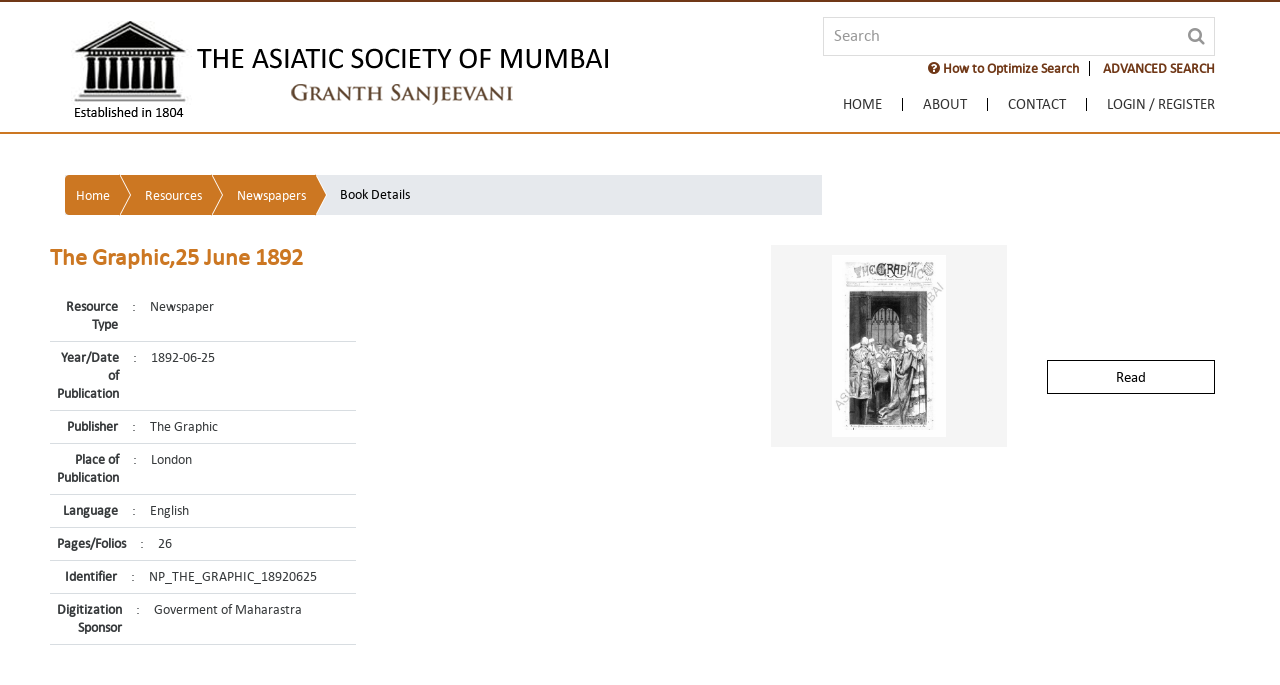

--- FILE ---
content_type: application/javascript
request_url: https://granthsanjeevani.com/jspui/js/jquery.webui-popover.min.js
body_size: 5948
content:
/*
 *  WebUI Popover - v1.0.0
 *  An enhancement popover plugin for Bootstrap!
 *  https://github.com/sandywalker/webui-popover
 *
 *  Made by Sandy Walker
 *  Under MIT License
 */
!function(a,b,c){function d(b,c){this.$element=a(b),this.options=a.extend({},g,c),console.log(this.options),this._defaults=g,this._name=e,this.init()}var e="webuiPopover",f="webui-popover",g={placement:"auto",width:"auto",height:"auto",trigger:"click",style:"",delay:300,cache:!0,multi:!1,arrow:!0,title:"",content:"",closeable:!1,padding:!0,iframe:!1,url:"",template:'<div class="webui-popover"><div class="arrow"></div><div class="webui-popover-inner"><a href="#" class="close">x</a><h3 class="webui-popover-title"></h3><div class="webui-popover-content"><p></p></div></div></div>'};d.prototype={init:function(){"click"===this.options.trigger?this.$element.off("click").on("click",a.proxy(this.toggle,this)):this.$element.off("mouseenter mouseleave").on("mouseenter",a.proxy(this.mouseenterHandler,this)).on("mouseleave",a.proxy(this.mouseleaveHandler,this)),this._poped=!1,this._inited=!0},destroy:function(){this.hide(),this.$element.data("plugin_"+e,null),this.$element.off(),this.$target&&this.$target.remove()},hide:function(a){a&&a.preventDefault(),this.$target&&this.$target.removeClass("in").hide()},toggle:function(a){a&&a.preventDefault(),this[this.getTarget().hasClass("in")?"hide":"show"]()},hideAll:function(){a("div.webui-popover").removeClass("in").hide()},getTarget:function(){return this.$target||(this.$target=a(this.options.template)),this.$target},getTitleElement:function(){return this.getTarget().find("."+f+"-title")},getContentElement:function(){return this.getTarget().find("."+f+"-content")},getTitle:function(){return this.options.title||this.$element.attr("data-title")||this.$element.attr("title")},setTitle:function(a){var b=this.getTitleElement();a?b.html(a):b.remove()},getContent:function(){if(this.options.url)this.options.iframe?this.content=a('<iframe frameborder="0"></iframe>').attr("src",this.options.url):a.ajax({url:this.options.url,type:"GET",async:!1,success:function(a){this.content=a}});else if(!this.content){var b="";b=a.isFunction(this.options.content)?this.options.content.apply(this.$element[0],arguments):this.options.content,this.content=this.$element.attr("data-content")||b}return this.content},setContent:function(a){var b=this.getTarget();this.getContentElement().html(a),this.$target=b,this.options.onSetContent&&this.options.onSetContent(b[0])},mouseenterHandler:function(){var a=this;a._timeout&&clearTimeout(a._timeout),a.getTarget().is(":visible")||a.show()},mouseleaveHandler:function(){var a=this;a._timeout=setTimeout(function(){a.hide()},a.options.delay)},triggerShowEvent:function(){if(this.options.onShow&&"function"==typeof this.options.onShow){var a=this.$target[0];this.options.onShow(a)}},initTargetEvents:function(){"click"!==this.options.trigger&&this.$target.off("mouseenter mouseleave").on("mouseenter",a.proxy(this.mouseenterHandler,this)).on("mouseleave",a.proxy(this.mouseleaveHandler,this)),this.$target.find(".close").off("click").on("click",a.proxy(this.hide,this))},getPlacement:function(a,b){var d,e=c.documentElement,f=c.body,g=e.clientWidth,h=Math.max(f.scrollTop,e.scrollTop),i=Math.max(f.scrollLeft,e.scrollLeft),j=Math.max(0,a.left-i),k=Math.max(0,a.top-h),l=20;return d="function"==typeof this.options.placement?this.options.placement(this.$element):this.options.placement,"auto"===d&&(d=g/3>j?k>b+l?"top-right":"bottom-right":2*g/3>j?k>b+l?"top":"bottom":k>b+l?"top-left":"bottom-left"),d},getElementPosition:function(){return a.extend({},this.$element.offset(),{width:this.$element[0].offsetWidth,height:this.$element[0].offsetHeight})},getTargetPositin:function(a,b,c,d){var e=a,f=this.$element.outerWidth(),g={},h={},i=this.options.arrow?0:0;switch(b){case"bottom":g={top:e.top+e.height,left:e.left+e.width/2-c/2};break;case"top":g={top:e.top-d-i,left:e.left+e.width/2-c/2};break;case"left":g={top:e.top+e.height/2-d/2,left:e.left-c-i};break;case"right":g={top:e.top+e.height/2-d/2,left:e.left+e.width};break;case"top-right":g={top:e.top-d-i,left:e.left},h={left:f/2};break;case"top-left":g={top:e.top-d-i,left:e.left-c+e.width},h={left:c-f/2};break;case"bottom-right":g={top:e.top+e.height,left:e.left},h={left:f/2};break;case"bottom-left":g={top:e.top+e.height,left:e.left-c+e.width},h={left:c-f/2}}return{position:g,arrowOffset:h}},show:function(){var a=this.getElementPosition(),b=this.getTarget().removeClass().addClass(f),d=this.getContentElement(),e=b[0].offsetWidth,g=b[0].offsetHeight,h="bottom";this.options.multi||this.hideAll(),this.options.cache&&this._poped||(this.setContent(this.getContent()),this.setTitle(this.getTitle()),this.options.closeable||b.find(".close").off("click").remove(),b.show()),"auto"!==this.options.width&&b.width(this.options.width),"auto"!==this.options.height&&d.height(this.options.height),this.options.arrow||b.find(".arrow").remove(),b.remove().css({top:-1e3,left:-1e3,display:"block"}).appendTo(c.body),e=b[0].offsetWidth,g=b[0].offsetHeight,h=this.getPlacement(a,g),this.initTargetEvents();var i=this.getTargetPositin(a,h,e,g);if(this.$target.css(i.position).addClass(h).addClass("in"),this.options.iframe){var j=b.find("iframe");j.width(b.width()).height(j.parent().height())}this.options.style&&this.$target.addClass(f+"-"+this.options.style),this.options.padding||(d.css("height",d.outerHeight()),this.$target.addClass("webui-no-padding")),this.options.arrow||this.$target.css({margin:0}),this.options.arrow&&i.arrowOffset&&this.$target.find(".arrow").css(i.arrowOffset),this._poped=!0,this.triggerShowEvent()}},a.fn[e]=function(b){return this.each(function(){var c=a.data(this,"plugin_"+e);c?"destroy"===b?c.destroy():"string"==typeof b&&c[b]():(b?"string"==typeof b?"destroy"!==b&&(c=new d(this,null),c[b]()):"object"==typeof b&&(c=new d(this,b)):c=new d(this,null),a.data(this,"plugin_"+e,c))})}}(jQuery,window,document);

--- FILE ---
content_type: text/plain
request_url: https://granthsanjeevani.com/jspui/JavaScriptServlet
body_size: 62
content:
key_rqpmafg:CFT7-OMFT-A6YJ-VVPW-3P1F-JA56-TIJX-HEC4